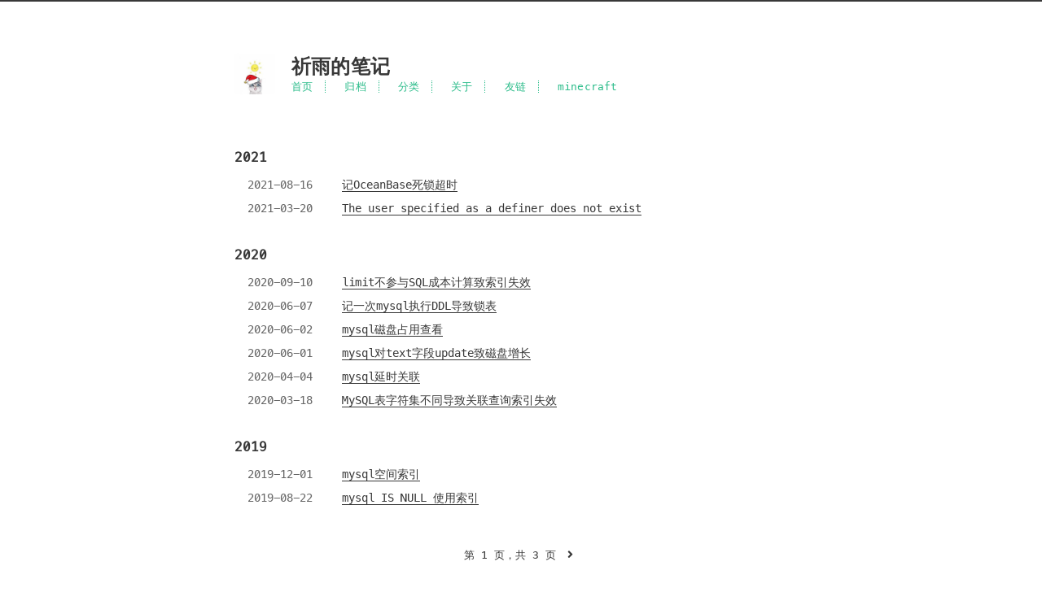

--- FILE ---
content_type: text/html
request_url: https://wakzz.cn/categories/mysql/
body_size: 2247
content:
<!DOCTYPE html>
<html lang=zh>
<head><meta name="generator" content="Hexo 3.9.0">
    <!-- so meta -->
    <meta charset="utf-8">
    <meta http-equiv="X-UA-Compatible" content="IE=edge">
    <meta name="HandheldFriendly" content="True">
    <meta name="viewport" content="width=device-width, initial-scale=1, maximum-scale=1">
    <meta name="description" content="用心写BUG">
<meta property="og:type" content="website">
<meta property="og:title" content="祈雨的笔记">
<meta property="og:url" content="https://wakzz.cn/categories/mysql/index.html">
<meta property="og:site_name" content="祈雨的笔记">
<meta property="og:description" content="用心写BUG">
<meta property="og:locale" content="zh-CN">
<meta name="twitter:card" content="summary">
<meta name="twitter:title" content="祈雨的笔记">
<meta name="twitter:description" content="用心写BUG">
    
    
        
          
              <link rel="shortcut icon" href="https://img.wakzz.cn/202004/20200407152546.jpg">
          
        
        
          
            <link rel="icon" type="image/png" href="https://img.wakzz.cn/202004/20200407152546.jpg" sizes="192x192">
          
        
        
          
            <link rel="apple-touch-icon" sizes="180x180" href="https://img.wakzz.cn/202004/20200407152546.jpg">
          
        
    
    <!-- title -->
    <title>分类: mysql</title>
    <!-- styles -->
    <link rel="stylesheet" href="/css/style.css">
    <!-- persian styles -->
    
      <link rel="stylesheet" href="/css/rtl.css">
    
    <!-- rss -->
    
    
	<script src="//img.wakzz.cn/202401/Valine.min.js"></script>
<link rel="alternate" href="/atom.xml" title="祈雨的笔记" type="application/atom+xml">
</head>

<body class="max-width mx-auto px3 ltr">
    
    <div class="content index py4">
        
          <header id="header">
  <a href="/">
  
    
      <div id="logo" style="background-image: url(https://img.wakzz.cn/202004/20200407152546.jpg);"></div>
    
  
    <div id="title">
      <h1>祈雨的笔记</h1>
    </div>
  </a>
  <div id="nav">
    <ul>
      <li class="icon">
        <a href="#"><i class="fas fa-bars fa-2x"></i></a>
      </li>
       
        <li><a href="/">首页</a></li>
       
        <li><a href="/archives/">归档</a></li>
       
        <li><a href="/categories/">分类</a></li>
       
        <li><a href="/about/">关于</a></li>
       
        <li><a href="/friends/">友链</a></li>
       
        <li><a href="/minecraft/">minecraft</a></li>
      
    </ul>
  </div>
</header>

        
        <div id="archive">
  <ul class="post-list">
    
    
    
    
      
      
      
      
        <h2>2021</h2>
      
      <li class="post-item">
        
    <div class="meta">
      
        
          <time datetime="2021-08-15T16:00:00.000Z" itemprop="datePublished">2021-08-16</time>
        
      
    </div>


        <span>
    
        <a class="" href="/2021/08/16/mysql/记OceanBase死锁超时/">记OceanBase死锁超时</a>
    


</span>
      </li>
    
      
      
      
      
      <li class="post-item">
        
    <div class="meta">
      
        
          <time datetime="2021-03-19T16:00:00.000Z" itemprop="datePublished">2021-03-20</time>
        
      
    </div>


        <span>
    
        <a class="" href="/2021/03/20/mysql/The user specified as a definer does not exist/">The user specified as a definer does not exist</a>
    


</span>
      </li>
    
      
      
      
      
        <h2>2020</h2>
      
      <li class="post-item">
        
    <div class="meta">
      
        
          <time datetime="2020-09-09T16:00:00.000Z" itemprop="datePublished">2020-09-10</time>
        
      
    </div>


        <span>
    
        <a class="" href="/2020/09/10/mysql/limit不参与SQL成本计算致索引失效/">limit不参与SQL成本计算致索引失效</a>
    


</span>
      </li>
    
      
      
      
      
      <li class="post-item">
        
    <div class="meta">
      
        
          <time datetime="2020-06-06T16:00:00.000Z" itemprop="datePublished">2020-06-07</time>
        
      
    </div>


        <span>
    
        <a class="" href="/2020/06/07/mysql/记一次mysql执行DDL导致锁表/">记一次mysql执行DDL导致锁表</a>
    


</span>
      </li>
    
      
      
      
      
      <li class="post-item">
        
    <div class="meta">
      
        
          <time datetime="2020-06-01T16:00:00.000Z" itemprop="datePublished">2020-06-02</time>
        
      
    </div>


        <span>
    
        <a class="" href="/2020/06/02/mysql/mysql磁盘占用查看/">mysql磁盘占用查看</a>
    


</span>
      </li>
    
      
      
      
      
      <li class="post-item">
        
    <div class="meta">
      
        
          <time datetime="2020-05-31T16:00:00.000Z" itemprop="datePublished">2020-06-01</time>
        
      
    </div>


        <span>
    
        <a class="" href="/2020/06/01/mysql/mysql对text字段update致磁盘增长/">mysql对text字段update致磁盘增长</a>
    


</span>
      </li>
    
      
      
      
      
      <li class="post-item">
        
    <div class="meta">
      
        
          <time datetime="2020-04-03T16:00:00.000Z" itemprop="datePublished">2020-04-04</time>
        
      
    </div>


        <span>
    
        <a class="" href="/2020/04/04/mysql/mysql延时关联/">mysql延时关联</a>
    


</span>
      </li>
    
      
      
      
      
      <li class="post-item">
        
    <div class="meta">
      
        
          <time datetime="2020-03-17T16:00:00.000Z" itemprop="datePublished">2020-03-18</time>
        
      
    </div>


        <span>
    
        <a class="" href="/2020/03/18/mysql/MySQL表字符集不同导致关联查询索引失效/">MySQL表字符集不同导致关联查询索引失效</a>
    


</span>
      </li>
    
      
      
      
      
        <h2>2019</h2>
      
      <li class="post-item">
        
    <div class="meta">
      
        
          <time datetime="2019-11-30T16:00:00.000Z" itemprop="datePublished">2019-12-01</time>
        
      
    </div>


        <span>
    
        <a class="" href="/2019/12/01/mysql/mysql空间索引/">mysql空间索引</a>
    


</span>
      </li>
    
      
      
      
      
      <li class="post-item">
        
    <div class="meta">
      
        
          <time datetime="2019-08-21T16:00:00.000Z" itemprop="datePublished">2019-08-22</time>
        
      
    </div>


        <span>
    
        <a class="" href="/2019/08/22/mysql/mysql IS NULL 使用索引/">mysql IS NULL 使用索引</a>
    


</span>
      </li>
    
  </ul>
  
    <div class="pagination">
        
        <span class="page-number">第 1 页，共 3 页</span>
        
            <a href="/categories/mysql/page/2/"><i class="fas fa-angle-right"></i>
            </a>
        
    </div>


</div>

        
        

<footer id="footer">
  <div class="footer-left">
    Copyright &copy;
    
    
    2019-2025
    祈雨
  </div>

  <div class="footer-right">
    <a href="http://beian.miit.gov.cn" target="_blank" rel="nofollow noopener noreferrer">苏ICP备19058377号-1</a>
<!--
    <nav>
      <ul>
         
          <li><a href="/">首页</a></li>
         
          <li><a href="/archives/">归档</a></li>
         
          <li><a href="/categories/">分类</a></li>
         
          <li><a href="/about/">关于</a></li>
         
          <li><a href="/friends/">友链</a></li>
         
          <li><a href="/minecraft/">minecraft</a></li>
        
      </ul>
    </nav>
-->
  </div>
</footer>

    </div>
    <!-- styles -->
<link rel="stylesheet" href="/lib/font-awesome/css/all.min.css">
<link rel="stylesheet" href="/lib/justified-gallery/css/justifiedGallery.min.css">

    <!-- jquery -->
<script src="/lib/jquery/jquery.min.js"></script>
<script src="/lib/justified-gallery/js/jquery.justifiedGallery.min.js"></script>
<!-- clipboard -->

<script src="/js/main.js"></script>
<!-- search -->

<!-- Google Analytics -->

<!-- Baidu Analytics -->

    <script type="text/javascript">
        var _hmt = _hmt || [];
        (function() {
            var hm = document.createElement("script");
            hm.src = "https://hm.baidu.com/hm.js?369d06c049547889e779fadf246f0ad0";
            var s = document.getElementsByTagName("script")[0];
            s.parentNode.insertBefore(hm, s);
        })();
    </script>

<!-- Disqus Comments -->


</body>
</html>


--- FILE ---
content_type: text/css
request_url: https://wakzz.cn/css/style.css
body_size: 5281
content:
.inline {
  display: inline;
}
.block {
  display: block;
}
.inline-block {
  display: inline-block;
}
.table {
  display: table;
}
.table-cell {
  display: table-cell;
}
.overflow-hidden {
  overflow: hidden;
}
.overflow-scroll {
  overflow: scroll;
}
.overflow-auto {
  overflow: auto;
}
.clearfix:before,
.clearfix:after {
  display: table;
  content: " ";
}
.clearfix:after {
  clear: both;
}
.left {
  float: left;
}
.right {
  float: right;
}
.fit {
  max-width: 100%;
}
.truncate {
  display: inline-block;
  overflow: hidden;
  text-overflow: ellipsis;
  white-space: nowrap;
}
.max-width-1 {
  max-width: 24rem;
}
.max-width-2 {
  max-width: 32rem;
}
.max-width-3 {
  max-width: 48rem;
}
.max-width-4 {
  max-width: 64rem;
}
.border-box {
  box-sizing: border-box;
}
.m0 {
  margin: 0;
}
.mt0 {
  margin-top: 0;
}
.mr0 {
  margin-right: 0;
}
.mb0 {
  margin-bottom: 0;
}
.ml0 {
  margin-left: 0;
}
.mx0 {
  margin-right: 0;
  margin-left: 0;
}
.my0 {
  margin-top: 0;
  margin-bottom: 0;
}
.m1 {
  margin: 0.5rem;
}
.mt1 {
  margin-top: 0.5rem;
}
.mr1 {
  margin-right: 0.5rem;
}
.mb1 {
  margin-bottom: 0.5rem;
}
.ml1 {
  margin-left: 0.5rem;
}
.mx1 {
  margin-right: 0.5rem;
  margin-left: 0.5rem;
}
.my1 {
  margin-top: 0.5rem;
  margin-bottom: 0.5rem;
}
.m2 {
  margin: 1rem;
}
.mt2 {
  margin-top: 1rem;
}
.mr2 {
  margin-right: 1rem;
}
.mb2 {
  margin-bottom: 1rem;
}
.ml2 {
  margin-left: 1rem;
}
.mx2 {
  margin-right: 1rem;
  margin-left: 1rem;
}
.my2 {
  margin-top: 1rem;
  margin-bottom: 1rem;
}
.m3 {
  margin: 2rem;
}
.mt3 {
  margin-top: 2rem;
}
.mr3 {
  margin-right: 2rem;
}
.mb3 {
  margin-bottom: 2rem;
}
.ml3 {
  margin-left: 2rem;
}
.mx3 {
  margin-right: 2rem;
  margin-left: 2rem;
}
.my3 {
  margin-top: 2rem;
  margin-bottom: 2rem;
}
.m4 {
  margin: 4rem;
}
.mt4 {
  margin-top: 4rem;
}
.mr4 {
  margin-right: 4rem;
}
.mb4 {
  margin-bottom: 4rem;
}
.ml4 {
  margin-left: 4rem;
}
.mx4 {
  margin-right: 4rem;
  margin-left: 4rem;
}
.my4 {
  margin-top: 4rem;
  margin-bottom: 4rem;
}
.mxn1 {
  margin-right: -0.5rem;
  margin-left: -0.5rem;
}
.mxn2 {
  margin-right: -1rem;
  margin-left: -1rem;
}
.mxn3 {
  margin-right: -2rem;
  margin-left: -2rem;
}
.mxn4 {
  margin-right: -4rem;
  margin-left: -4rem;
}
.ml-auto {
  margin-left: auto;
}
.mr-auto {
  margin-right: auto;
}
.mx-auto {
  margin-right: auto;
  margin-left: auto;
}
.p0 {
  padding: 0;
}
.pt0 {
  padding-top: 0;
}
.pr0 {
  padding-right: 0;
}
.pb0 {
  padding-bottom: 0;
}
.pl0 {
  padding-left: 0;
}
.px0 {
  padding-right: 0;
  padding-left: 0;
}
.py0 {
  padding-top: 0;
  padding-bottom: 0;
}
.p1 {
  padding: 0.5rem;
}
.pt1 {
  padding-top: 0.5rem;
}
.pr1 {
  padding-right: 0.5rem;
}
.pb1 {
  padding-bottom: 0.5rem;
}
.pl1 {
  padding-left: 0.5rem;
}
.py1 {
  padding-top: 0.5rem;
  padding-bottom: 0.5rem;
}
.px1 {
  padding-right: 0.5rem;
  padding-left: 0.5rem;
}
.p2 {
  padding: 1rem;
}
.pt2 {
  padding-top: 1rem;
}
.pr2 {
  padding-right: 1rem;
}
.pb2 {
  padding-bottom: 1rem;
}
.pl2 {
  padding-left: 1rem;
}
.py2 {
  padding-top: 1rem;
  padding-bottom: 1rem;
}
.px2 {
  padding-right: 1rem;
  padding-left: 1rem;
}
.p3 {
  padding: 2rem;
}
.pt3 {
  padding-top: 2rem;
}
.pr3 {
  padding-right: 2rem;
}
.pb3 {
  padding-bottom: 2rem;
}
.pl3 {
  padding-left: 2rem;
}
.py3 {
  padding-top: 2rem;
  padding-bottom: 2rem;
}
.px3 {
  padding-right: 2rem;
  padding-left: 2rem;
}
.p4 {
  padding: 4rem;
}
.pt4 {
  padding-top: 4rem;
}
.pr4 {
  padding-right: 4rem;
}
.pb4 {
  padding-bottom: 4rem;
}
.pl4 {
  padding-left: 4rem;
}
.py4 {
  padding-top: 4rem;
  padding-bottom: 4rem;
}
.px4 {
  padding-right: 4rem;
  padding-left: 4rem;
}
body h1,
body .h1 {
  display: block;
  margin-top: 3rem;
  margin-bottom: 1rem;
  color: #2bbc8a;
  letter-spacing: 0.01em;
  font-weight: 700;
  font-style: normal;
  font-size: 1.5em;
  -moz-osx-font-smoothing: grayscale;
  -webkit-font-smoothing: antialiased;
}
body h2,
body .h2 {
  position: relative;
  display: block;
  margin-top: 2rem;
  margin-bottom: 0.5rem;
  color: #383838;
  text-transform: none;
  letter-spacing: normal;
  font-weight: bold;
  font-size: 1rem;
}
body h3 {
  color: #383838;
  text-decoration: underline;
  font-weight: bold;
  font-size: 0.9rem;
}
body h4,
body h5,
body h6 {
  display: inline;
  text-decoration: none;
  color: #8c8c8c;
  font-weight: bold;
  font-size: 0.9rem;
}
body h3,
body h4,
body h5,
body h6 {
  margin-top: 0.9rem;
  margin-bottom: 0.5rem;
}
body hr {
  border: 0.5px dashed #8c8c8c;
  opacity: 0.5;
  margin: 0;
  margin-top: 20px;
  margin-bottom: 20px;
}
body strong {
  font-weight: bold;
}
body em,
body cite {
  font-style: italic;
}
body sup,
body sub {
  position: relative;
  vertical-align: baseline;
  font-size: 0.75em;
  line-height: 0;
}
body sup {
  top: -0.5em;
}
body sub {
  bottom: -0.2em;
}
body small {
  font-size: 0.85em;
}
body acronym,
body abbr {
  border-bottom: 1px dotted;
}
body ul,
body ol,
body dl {
  line-height: 1.725;
}
body ul ul,
body ol ul,
body ul ol,
body ol ol {
  margin-top: 0;
  margin-bottom: 0;
}
body ol {
  list-style: decimal;
}
body dt {
  font-weight: bold;
}
body table {
  width: 100%;
  border-collapse: collapse;
  text-align: left;
  font-size: 12px;
  overflow: auto;
  display: block;
}
body th {
  padding: 8px;
  border-bottom: 1px dashed #666;
  color: #383838;
  font-weight: bold;
  font-size: 13px;
}
body td {
  padding: 0 8px;
  border-bottom: none;
}
@font-face {
  font-style: normal;
  font-family: "Meslo LG";
  src: local("Meslo LG S"), url("//img.wakzz.cn/202103/MesloLGS-Regular.ttf") format("truetype");
}
*,
*:before,
*:after {
  box-sizing: border-box;
}
html {
  margin: 0;
  padding: 0;
  height: 100%;
  border-top: 2px solid #383838;
  -webkit-text-size-adjust: 100%;
  -ms-text-size-adjust: 100%;
}
body {
  margin: 0;
  height: 100%;
  background-color: #fff;
  color: #383838;
  font-display: swap;
  font-weight: 400;
  font-size: 14px;
  font-family: "Menlo", "Meslo LG", monospace;
  line-height: 1.725;
  text-rendering: geometricPrecision;
  flex: 1;
  -moz-osx-font-smoothing: grayscale;
  -webkit-font-smoothing: antialiased;
}
.content {
  position: relative;
  display: flex;
  flex-direction: column;
  min-height: 100%;
  overflow-wrap: break-word;
}
.content p {
  hyphens: auto;
  -moz-hyphens: auto;
  -ms-hyphens: auto;
  -webkit-hyphens: auto;
}
.content code {
  hyphens: manual;
  -moz-hyphens: manual;
  -ms-hyphens: manual;
  -webkit-hyphens: manual;
}
.content a {
  color: #383838;
  text-decoration: none;
  background-image: linear-gradient(transparent, transparent 5px, #383838 5px, #383838);
  background-position: bottom;
  background-size: 100% 6px;
  background-repeat: repeat-x;
}
.content a:hover {
  background-image: linear-gradient(transparent, transparent 4px, #d480aa 4px, #d480aa);
}
.content a.icon {
  background: none;
}
.content a.icon:hover {
  color: #d480aa;
}
.content h1 a,
.content .h1 a,
.content h2 a,
.content h3 a,
.content h4 a,
.content h5 a,
.content h6 a {
  background: none;
  color: inherit;
  text-decoration: none;
}
.content h1 a:hover,
.content .h1 a:hover,
.content h2 a:hover,
.content h3 a:hover,
.content h4 a:hover,
.content h5 a:hover,
.content h6 a:hover {
  background-image: linear-gradient(transparent, transparent 6px, #d480aa 6px, #d480aa);
  background-position: bottom;
  background-size: 100% 6px;
  background-repeat: repeat-x;
}
.content h6 a {
  background: none;
  color: inherit;
  text-decoration: none;
}
.content h6 a:hover {
  background-image: linear-gradient(transparent, transparent 6px, #d480aa 6px, #d480aa);
  background-position: bottom;
  background-size: 100% 6px;
  background-repeat: repeat-x;
}
@media (min-width: 540px) {
  .image-wrap {
    flex-direction: row;
    margin-bottom: 2rem;
  }
  .image-wrap .image-block {
    flex: 1 0 35%;
    margin-right: 2rem;
  }
  .image-wrap p {
    flex: 1 0 65%;
  }
}
.max-width {
  max-width: 48rem;
}
@media (max-width: 480px) {
  .px3 {
    padding-right: 1rem;
    padding-left: 1rem;
  }
  .my4 {
    margin-top: 2rem;
    margin-bottom: 2rem;
  }
}
@media (min-width: 480px) {
  p {
    text-align: justify;
  }
}
#header {
  margin: 0 auto 2rem;
  width: 100%;
}
#header h1,
#header .h1 {
  margin-top: 0;
  margin-bottom: 0;
  color: #383838;
  letter-spacing: 0.01em;
  font-weight: 700;
  font-style: normal;
  font-size: 1.5rem;
  line-height: 2rem;
  -moz-osx-font-smoothing: grayscale;
  -webkit-font-smoothing: antialiased;
}
#header a {
  background: none;
  color: inherit;
  text-decoration: none;
}
#header #logo {
  display: inline-block;
  float: left;
  margin-right: 20px;
  width: 50px;
  height: 50px;
  border-radius: 5px;
  background-size: 50px 50px;
  background-repeat: no-repeat;
}
#header #nav {
  color: #2bbc8a;
  letter-spacing: 0.01em;
  font-weight: 200;
  font-style: normal;
  font-size: 0.8rem;
}
#header #nav ul {
  margin: 0;
  padding: 0;
  list-style-type: none;
  line-height: 15px;
}
#header #nav ul a {
  margin-right: 15px;
  color: #2bbc8a;
}
#header #nav ul a:hover {
  background-image: linear-gradient(transparent, transparent 5px, #2bbc8a 5px, #2bbc8a);
  background-position: bottom;
  background-size: 100% 6px;
  background-repeat: repeat-x;
}
#header #nav ul li {
  display: inline-block;
  margin-right: 15px;
  border-right: 1px dotted;
  border-color: #2bbc8a;
  vertical-align: middle;
}
#header #nav ul .icon {
  display: none;
}
#header #nav ul li:last-child {
  margin-right: 0;
  border-right: 0;
}
#header #nav ul li:last-child a {
  margin-right: 0;
}
#header:hover #logo {
  filter: none;
  -webkit-filter: none;
}
@media screen and (max-width: 480px) {
  #header #title {
    display: table;
    margin-right: 5rem;
    min-height: 50px;
  }
  #header #title h1 {
    display: table-cell;
    vertical-align: middle;
  }
  #header #nav ul a:hover {
    background: none;
  }
  #header #nav ul li {
    display: none;
    border-right: 0;
  }
  #header #nav ul li.icon {
    position: absolute;
    top: 77px;
    right: 1rem;
    display: inline-block;
  }
  #header #nav ul.responsive li {
    display: block;
  }
  #header #nav li:not(:first-child) {
    padding-top: 1rem;
    padding-left: 70px;
    font-size: 1rem;
  }
}
#header-post {
  position: fixed;
  top: 2rem;
  right: 0;
  display: inline-block;
  float: right;
  z-index: 100;
}
#header-post a {
  background: none;
  color: inherit;
  text-decoration: none;
}
#header-post a.icon {
  background: none;
}
#header-post a.icon:hover {
  color: #d480aa;
}
#header-post ol {
  list-style-type: none;
}
#header-post ul {
  display: inline-block;
  margin: 0;
  padding: 0;
  list-style-type: none;
}
#header-post ul li {
  display: inline-block;
  margin-right: 15px;
  vertical-align: middle;
}
#header-post ul li:last-child {
  margin-right: 0;
}
#header-post #menu-icon {
  float: right;
  margin-right: 2rem;
  margin-left: 15px;
}
#header-post #menu-icon:hover {
  color: #2bbc8a;
}
#header-post #menu-icon-tablet {
  float: right;
  margin-right: 2rem;
  margin-left: 15px;
}
#header-post #menu-icon-tablet:hover {
  color: #2bbc8a;
}
#header-post #top-icon-tablet {
  position: fixed;
  right: 2rem;
  bottom: 2rem;
  margin-right: 2rem;
  margin-left: 15px;
}
#header-post #top-icon-tablet:hover {
  color: #2bbc8a;
}
#header-post .active {
  color: #2bbc8a;
}
#header-post #menu {
  visibility: hidden;
  margin-right: 2rem;
}
#header-post #nav {
  color: #2bbc8a;
  letter-spacing: 0.01em;
  font-weight: 200;
  font-style: normal;
  font-size: 0.8rem;
}
#header-post #nav ul {
  line-height: 15px;
}
#header-post #nav ul a {
  margin-right: 15px;
  color: #2bbc8a;
}
#header-post #nav ul a:hover {
  background-image: linear-gradient(transparent, transparent 5px, #2bbc8a 5px, #2bbc8a);
  background-position: bottom;
  background-size: 100% 6px;
  background-repeat: repeat-x;
}
#header-post #nav ul li {
  border-right: 1px dotted #2bbc8a;
}
#header-post #nav ul li:last-child {
  margin-right: 0;
  border-right: 0;
}
#header-post #nav ul li:last-child a {
  margin-right: 0;
}
#header-post #actions {
  float: right;
  margin-top: 2rem;
  margin-right: 2rem;
  width: 100%;
  text-align: right;
}
#header-post #actions ul {
  display: block;
}
#header-post #actions .info {
  display: block;
  font-style: italic;
}
#header-post #share {
  clear: both;
  padding-top: 1rem;
  padding-right: 2rem;
  text-align: right;
}
#header-post #share li {
  display: block;
  margin: 0;
}
#header-post #toc {
  float: right;
  clear: both;
  overflow: auto;
  margin-top: 1rem;
  padding-right: 2rem;
  max-width: 20em;
  max-height: calc(95vh - 7rem);
  text-align: right;
}
#header-post #toc a:hover {
  color: #d480aa;
}
#header-post #toc .toc-level-1 > .toc-link {
  display: inline;
}
#header-post #toc .toc-level-2 {
  color: #383838;
  font-size: 0.8rem;
}
#header-post #toc .toc-level-2:before {
  color: #2bbc8a;
  content: "#";
}
#header-post #toc .toc-level-3 {
  color: #666;
  font-size: 0.7rem;
}
#header-post #toc .toc-level-4 {
  color: #525252;
  font-size: 0.4rem;
}
#header-post #toc .toc-level-5 {
  display: none;
}
#header-post #toc .toc-level-6 {
  display: none;
}
#header-post #toc .toc-number {
  display: none;
}
@media screen and (max-width: 500px) {
  #header-post {
    display: none;
  }
}
@media screen and (max-width: 900px) {
  #header-post #menu-icon {
    display: none;
  }
  #header-post #actions {
    display: none;
  }
}
@media screen and (max-width: 1199px) {
  #header-post #toc {
    display: none;
  }
}
@media screen and (min-width: 900px) {
  #header-post #menu-icon-tablet {
    display: none !important;
  }
  #header-post #top-icon-tablet {
    display: none !important;
  }
}
@media screen and (min-width: 1199px) {
  #header-post #actions {
    width: auto;
  }
  #header-post #actions ul {
    display: inline-block;
    float: right;
  }
  #header-post #actions .info {
    display: inline;
    float: left;
    margin-right: 2rem;
    font-style: italic;
  }
}
@media print {
  #header-post {
    display: none;
  }
  #footer-post-container {
    display: none;
  }
}
#footer-post {
  position: fixed;
  right: 0;
  bottom: 0;
  left: 0;
  z-index: 5000000;
  width: 100%;
  border-top: 1px solid #666;
  background: #fafafa;
  transition: opacity 0.2s;
}
#footer-post a {
  background: none;
  color: inherit;
  text-decoration: none;
}
#footer-post a.icon {
  background: none;
}
#footer-post a.icon:hover {
  color: #d480aa;
}
#footer-post #nav-footer {
  padding-right: 1rem;
  padding-left: 1rem;
  background: #e6e6e6;
  text-align: center;
}
#footer-post #nav-footer a {
  color: #2bbc8a;
  font-size: 1em;
}
#footer-post #nav-footer a:hover {
  background-image: linear-gradient(transparent, transparent 5px, #2bbc8a 5px, #2bbc8a);
  background-position: bottom;
  background-size: 100% 6px;
  background-repeat: repeat-x;
}
#footer-post #nav-footer ul {
  display: table;
  margin: 0;
  padding: 0;
  width: 100%;
  list-style-type: none;
}
#footer-post #nav-footer ul li {
  display: inline-table;
  padding: 10px;
  width: 20%;
  vertical-align: middle;
}
#footer-post #actions-footer {
  overflow: auto;
  margin-top: 1rem;
  margin-bottom: 1rem;
  padding-right: 1rem;
  padding-left: 1rem;
  width: 100%;
  text-align: center;
  white-space: nowrap;
}
#footer-post #actions-footer a {
  display: inline-block;
  padding-left: 1rem;
  color: #2bbc8a;
}
#footer-post #share-footer {
  padding-right: 1rem;
  padding-left: 1rem;
  background: #e6e6e6;
  text-align: center;
}
#footer-post #share-footer ul {
  display: table;
  margin: 0;
  padding: 0;
  width: 100%;
  list-style-type: none;
}
#footer-post #share-footer ul li {
  display: inline-table;
  padding: 10px;
  width: 20%;
  vertical-align: middle;
}
#footer-post #toc-footer {
  clear: both;
  padding-top: 1rem;
  padding-bottom: 1rem;
  background: #e6e6e6;
  text-align: left;
}
#footer-post #toc-footer ol {
  margin: 0;
  padding-left: 20px;
  list-style-type: none;
}
#footer-post #toc-footer ol li {
  line-height: 30px;
}
#footer-post #toc-footer a:hover {
  color: #d480aa;
}
#footer-post #toc-footer .toc-level-1 > .toc-link {
  display: inline;
}
#footer-post #toc-footer .toc-level-2 {
  color: #383838;
  font-size: 0.8rem;
}
#footer-post #toc-footer .toc-level-2:before {
  color: #2bbc8a;
  content: "#";
}
#footer-post #toc-footer .toc-level-3 {
  color: #666;
  font-size: 0.7rem;
  line-height: 15px;
}
#footer-post #toc-footer .toc-level-4 {
  display: none;
}
#footer-post #toc-footer .toc-level-5 {
  display: none;
}
#footer-post #toc-footer .toc-level-6 {
  display: none;
}
#footer-post #toc-footer .toc-number {
  display: none;
}
@media screen and (min-width: 500px) {
  #footer-post-container {
    display: none;
  }
}
.post-list {
  padding: 0;
}
.post-list .post-item {
  margin-bottom: 1rem;
  margin-left: 0;
  list-style-type: none;
}
.post-list .post-item .meta {
  display: block;
  margin-right: 16px;
  min-width: 100px;
  color: #666;
  font-size: 14px;
}
@media (min-width: 480px) {
  .post-list .post-item {
    display: flex;
    margin-bottom: 5px;
  }
  .post-list .post-item .meta {
    text-align: left;
  }
}
.project-list {
  padding: 0;
  list-style: none;
}
.project-list .project-item {
  margin-bottom: 5px;
}
.project-list .project-item p {
  display: inline;
}
article header .posttitle {
  margin-top: 0;
  margin-bottom: 0;
  text-transform: none;
  font-size: 1.5em;
  line-height: 1.25;
}
article header .meta {
  margin-top: 0;
  margin-bottom: 1rem;
}
article header .meta * {
  color: #8c8c8c;
  font-size: 0.85rem;
}
article header .author {
  text-transform: uppercase;
  letter-spacing: 0.01em;
  font-weight: 700;
}
article header .postdate {
  display: inline;
}
article .content h2:before {
  position: absolute;
  top: -4px;
  left: -1rem;
  color: #2bbc8a;
  content: "#";
  font-weight: bold;
  font-size: 1.2rem;
}
article .content img,
article .content video {
  display: block;
  margin: auto;
  max-width: 100%;
  height: auto;
}
article .content .video-container {
  position: relative;
  overflow: hidden;
  padding-top: 56.25%;
  height: 0;
}
article .content .video-container iframe,
article .content .video-container object,
article .content .video-container embed {
  position: absolute;
  top: 0;
  left: 0;
  margin-top: 0;
  width: 100%;
  height: 100%;
}
article .content blockquote {
  margin: 1rem 10px;
  padding: 0.5em 10px;
  background: inherit;
  color: #2bbc8a;
  quotes: "\201C" "\201D" "\2018" "\2019";
  font-weight: bold;
  border-left: 4px solid #ddd;
}
article .content blockquote p {
  margin: 0;
}
article .content blockquote:before {
  margin-right: 0.25em;
  color: #2bbc8a;
  content: "\201C";
  vertical-align: -0.4em;
  font-size: 2em;
  line-height: 0.1em;
}
article .content blockquote footer {
  margin: line-height 0;
  color: #666;
  font-size: 11px;
}
article .content blockquote footer a {
  background-image: linear-gradient(transparent, transparent 5px, #666 5px, #666);
  color: #666;
}
article .content blockquote footer a:hover {
  background-image: linear-gradient(transparent, transparent 4px, #858585 4px, #858585);
  color: #858585;
}
article .content blockquote footer cite:before {
  padding: 0 0.5em;
  content: "—";
}
article .content .pullquote {
  margin: 0;
  width: 45%;
  text-align: left;
}
article .content .pullquote.left {
  margin-right: 1em;
  margin-left: 0.5em;
}
article .content .pullquote.right {
  margin-right: 0.5em;
  margin-left: 1em;
}
article .content .caption {
  position: relative;
  display: block;
  margin-top: 0.5em;
  color: #666;
  text-align: center;
  font-size: 0.9em;
}
.posttitle {
  text-transform: none;
  font-size: 1.5em;
  line-height: 1.25;
}
.article-tag .tag-link {
  background-image: linear-gradient(transparent, transparent 10px, #d480aa 10px, #d480aa);
  background-position: bottom;
  background-size: 100% 6px;
  background-repeat: repeat-x;
}
.article-tag .tag-link:before {
  content: "#";
}
.article-category .category-link {
  background-image: linear-gradient(transparent, transparent 10px, #d480aa 10px, #d480aa);
  background-position: bottom;
  background-size: 100% 6px;
  background-repeat: repeat-x;
}
@media (min-width: 480px) {
  .article-tag,
  .article-category {
    display: inline;
  }
  .article-tag:before,
  .article-category:before {
    content: "|";
  }
}
#archive .post-list {
  padding: 0;
}
#archive .post-list .post-item {
  margin-bottom: 1rem;
  margin-left: 0;
  list-style-type: none;
}
#archive .post-list .post-item .meta {
  display: block;
  margin-right: 16px;
  min-width: 100px;
  color: #666;
  font-size: 14px;
}
@media (min-width: 480px) {
  #archive .post-list .post-item {
    display: flex;
    margin-bottom: 5px;
    margin-left: 1rem;
  }
  #archive .post-list .post-item .meta {
    text-align: left;
  }
}
.blog-post-comments {
  margin-top: 4rem;
}
#footer {
  position: absolute;
  bottom: 0;
  margin-bottom: 10px;
  width: 100%;
  color: #666;
  vertical-align: top;
  text-align: center;
  font-size: 11px;
}
#footer ul {
  margin: 0;
  padding: 0;
  list-style: none;
}
#footer li {
  display: inline-block;
  margin-right: 15px;
  border-right: 1px solid;
  border-color: #666;
  vertical-align: middle;
}
#footer li a {
  margin-right: 15px;
}
#footer li:last-child {
  margin-right: 0;
  border-right: 0;
}
#footer li:last-child a {
  margin-right: 0;
}
#footer a {
  color: #666;
  text-decoration: underline;
  background-image: none;
}
#footer a:hover {
  color: #858585;
}
#footer .footer-left {
  height: 20px;
  vertical-align: middle;
  line-height: 20px;
}
@media (min-width: 39rem) {
  #footer {
    display: flex;
    flex-flow: row wrap;
    justify-content: space-between;
    align-items: center;
    align-content: center;
    margin-bottom: 20px;
  }
  #footer .footer-left {
    align-self: flex-start;
    margin-right: 20px;
  }
  #footer .footer-right {
    align-self: flex-end;
  }
}
.pagination {
  display: inline-block;
  margin-top: 2rem;
  width: 100%;
  text-align: center;
}
.pagination .page-number {
  color: #383838;
  font-size: 0.8rem;
}
.pagination a {
  padding: 4px 6px;
  border-radius: 5px;
  background-image: none;
  color: #383838;
  text-decoration: none;
}
.pagination a:hover {
  background-image: none;
}
.pagination a:hover:not(.active) {
  color: #383838;
}
.search-input {
  padding: 4px 7px;
  width: 100%;
  outline: none;
  border: solid 1px #8c8c8c;
  border-radius: 5px;
  background-color: #fff;
  color: #383838;
  font-size: 1.2rem;
  -webkit-border-radius: 5px;
  -moz-border-radius: 5px;
}
.search-input:focus {
  border: solid 1px #2bbc8a;
}
#search-result ul.search-result-list {
  padding: 0;
  list-style-type: none;
}
#search-result li {
  margin: 2em auto;
}
#search-result a.search-result-title {
  background-image: none;
  color: #383838;
  text-transform: capitalize;
  font-weight: bold;
  line-height: 1.2;
}
#search-result p.search-result {
  overflow: hidden;
  margin: 0.4em auto;
  max-height: 13em;
  text-align: justify;
  font-size: 0.8em;
}
#search-result em.search-keyword {
  border-bottom: 1px dashed #d480aa;
  color: #d480aa;
  font-weight: bold;
}
.search-no-result {
  display: none;
  padding-bottom: 0.5em;
  color: #383838;
}
#tag-cloud .tag-cloud-title {
  color: #666;
}
#tag-cloud .tag-cloud-tags {
  clear: both;
  text-align: center;
}
#tag-cloud .tag-cloud-tags a {
  display: inline-block;
  margin: 10px;
}
.tooltipped {
  position: relative;
}
.tooltipped::after {
  position: absolute;
  z-index: 1000000;
  display: none;
  padding: 0.2em 0.5em;
  -webkit-font-smoothing: subpixel-antialiased;
  color: #fff;
  font-display: swap;
  font-weight: 400;
  font-size: 11.200000000000001px;
  font-family: "Menlo", "Meslo LG", monospace;
  line-height: 1.725;
  text-rendering: geometricPrecision;
  text-align: center;
  word-wrap: break-word;
  white-space: pre;
  content: attr(aria-label);
  background: #383838;
  border-radius: 3px;
  opacity: 0;
}
.tooltipped::before {
  position: absolute;
  z-index: 1000001;
  display: none;
  width: 0;
  height: 0;
  color: #383838;
  pointer-events: none;
  content: '';
  border: 6px solid transparent;
  opacity: 0;
}
.tooltipped:hover::before,
.tooltipped:active::before,
.tooltipped:focus::before,
.tooltipped:hover::after,
.tooltipped:active::after,
.tooltipped:focus::after {
  display: inline-block;
  text-decoration: none;
  animation-name: tooltip-appear;
  animation-duration: 0.1s;
  animation-fill-mode: forwards;
  animation-timing-function: ease-in;
}
.tooltipped-s::after,
.tooltipped-sw::after {
  top: 100%;
  right: 50%;
  margin-top: 6px;
}
.tooltipped-s::before,
.tooltipped-sw::before {
  top: auto;
  right: 50%;
  bottom: -7px;
  margin-right: -6px;
  border-bottom-color: #383838;
}
.tooltipped-sw::after {
  margin-right: -16px;
}
.tooltipped-s::after {
  transform: translateX(50%);
}
@-moz-keyframes tooltip-appear {
  from {
    opacity: 0;
  }
  to {
    opacity: 1;
  }
}
@-webkit-keyframes tooltip-appear {
  from {
    opacity: 0;
  }
  to {
    opacity: 1;
  }
}
@-o-keyframes tooltip-appear {
  from {
    opacity: 0;
  }
  to {
    opacity: 1;
  }
}
@keyframes tooltip-appear {
  from {
    opacity: 0;
  }
  to {
    opacity: 1;
  }
}
#categories .category-list-title {
  color: #666;
}
#categories .category-list .category-list-item .category-list-count {
  color: #666;
}
#categories .category-list .category-list-item .category-list-count:before {
  content: " (";
}
#categories .category-list .category-list-item .category-list-count:after {
  content: ")";
}
.highlight {
  color: #585260;
  background: #efecf4;
}
.highlight .code .comment,
.highlight .code .quote {
  color: #655f6d;
}
.highlight .code .variable,
.highlight .code .template-variable,
.highlight .code .attribute,
.highlight .code .tag,
.highlight .code .name,
.highlight .code .regexp,
.highlight .code .link,
.highlight .code .selector-id,
.highlight .code .selector-class {
  color: #be4678;
}
.highlight .code .number,
.highlight .code .meta,
.highlight .code .built_in,
.highlight .code .builtin-name,
.highlight .code .literal,
.highlight .code .type,
.highlight .code .params {
  color: #aa573c;
}
.highlight .code .string,
.highlight .code .symbol,
.highlight .code .bullet {
  color: #2a9292;
}
.highlight .code .title,
.highlight .code .section {
  color: #576ddb;
}
.highlight .code .keyword,
.highlight .code .selector-tag {
  color: #955ae7;
}
.highlight .code .deletion,
.highlight .code .addition {
  color: #19171c;
  display: inline-block;
  width: 100%;
}
.highlight .code .deletion {
  background-color: #be4678;
}
.highlight .code .addition {
  background-color: #2a9292;
}
.highlight .code .emphasis {
  font-style: italic;
}
.highlight .code .strong {
  font-weight: bold;
}
pre {
  overflow-x: auto;
  padding: 10px 15px;
  padding-bottom: 0;
  border: 1px dotted #666;
  border-radius: 4px;
  font-size: 13px;
  font-family: "Menlo", "Meslo LG", monospace;
  line-height: 22px;
  -webkit-border-radius: 4px;
}
pre code {
  display: block;
  padding: 0;
  border: none;
}
code {
  padding: 2px 4px;
  color: #555;
  background: #eee;
  border-radius: 3px;
  -webkit-border-radius: 2px;
  font-family: consolas, Menlo, "PingFang SC", "Microsoft YaHei", monospace;
}
.highlight {
  overflow-x: auto;
  margin: 1rem 0;
  padding: 10px 15px;
  border-radius: 4px;
  background: #fafafa;
  font-family: "Menlo", "Meslo LG", monospace;
  -webkit-border-radius: 4px;
}
.highlight figcaption {
  margin: -5px 0 5px;
  color: #757575;
  font-size: 0.9em;
  zoom: 1;
}
.highlight figcaption a {
  float: right;
  color: #757575;
  font-style: italic;
  font-size: 0.8em;
  background-image: linear-gradient(transparent, transparent 10px, #d480aa 10px, #d480aa);
  background-position: bottom;
  background-size: 100% 6px;
  background-repeat: repeat-x;
}
.highlight figcaption a:hover {
  color: #919191;
}
.highlight figcaption:before,
.highlight figcaption content: "" {
  display: table;
}
.highlight figcaption:after {
  clear: both;
}
.highlight:hover .btn-copy {
  opacity: 1;
}
.highlight .btn-copy {
  font-size: 1.2rem;
  position: absolute;
  right: 20px;
  opacity: 0;
  transition: opacity 0.2s ease-in;
}
.highlight .btn-copy:hover {
  color: #2bbc8a;
}
.highlight pre {
  margin: 0;
  padding: 0;
  border: none;
  background: none;
  font-family: consolas, Menlo, "PingFang SC", "Microsoft YaHei", monospace;
}
.highlight table {
  width: auto;
}
.highlight td.gutter {
  text-align: right;
  opacity: 0.2;
}
.highlight .line {
  height: 22px;
}


--- FILE ---
content_type: text/css
request_url: https://wakzz.cn/css/rtl.css
body_size: 545
content:
@font-face {
  font-family: Vazir;
  src: url("../lib/vazir-font/Vazir.eot");
  src: url("../lib/vazir-font/Vazir.eot?#iefix") format('embedded-opentype'), url("../lib/vazir-font/Vazir.woff2") format('woff2'), url("../lib/vazir-font/Vazir.woff") format('woff'), url("../lib/vazir-font/Vazir.ttf") format('truetype');
  font-weight: normal;
}
@font-face {
  font-family: Vazir;
  src: url("../lib/vazir-font/Vazir-Bold.eot");
  src: url("../lib/vazir-font/Vazir-Bold.eot?#iefix") format('embedded-opentype'), url("../lib/vazir-font/Vazir-Bold.woff2") format('woff2'), url("../lib/vazir-font/Vazir-Bold.woff") format('woff'), url("../lib/vazir-font/Vazir-Bold.ttf") format('truetype');
  font-weight: bold;
}
@font-face {
  font-family: Vazir;
  src: url("../lib/vazir-font/Vazir-Light.eot");
  src: url("../lib/vazir-font/Vazir-Light.eot?#iefix") format('embedded-opentype'), url("../lib/vazir-font/Vazir-Light.woff2") format('woff2'), url("../lib/vazir-font/Vazir-Light.woff") format('woff'), url("../lib/vazir-font/Vazir-Light.ttf") format('truetype');
  font-weight: 300;
}
.rtl {
  font-family: Vazir, sans-serif;
  direction: rtl;
}
.rtl #nav li {
  margin-right: 0px !important;
  padding-left: 15px;
  border-right: 0px !important;
  border-left: 1px dotted;
}
.rtl #nav li:last-child {
  margin-right: 15px !important;
  border-left: 0 !important;
}
.rtl #header #logo {
  float: right;
  margin-right: 0;
  margin-left: 20px;
}
.rtl #footer li {
  margin-right: 0px;
  padding-left: 15px;
  border-right: 0px;
  border-left: 1px dotted;
}
.rtl #footer li:last-child {
  margin-right: 15px !important;
  border-left: 0 !important;
}
.rtl #footer #logo {
  float: right;
}
.rtl article .content h2:before {
  right: -1rem;
}
.rtl .post-list .post-item .meta {
  margin-left: 16px;
  margin-right: inherit;
}
@media screen and (min-width: 480px) {
  .rtl .post-list .post-item .meta {
    text-align: left;
  }
}
@media screen and (max-width: 480px) {
  .rtl #header #title {
    margin-left: 5rem;
    margin-right: 0;
  }
  .rtl #header #nav ul li {
    left: 1rem;
    right: auto;
    border: 0;
  }
}
